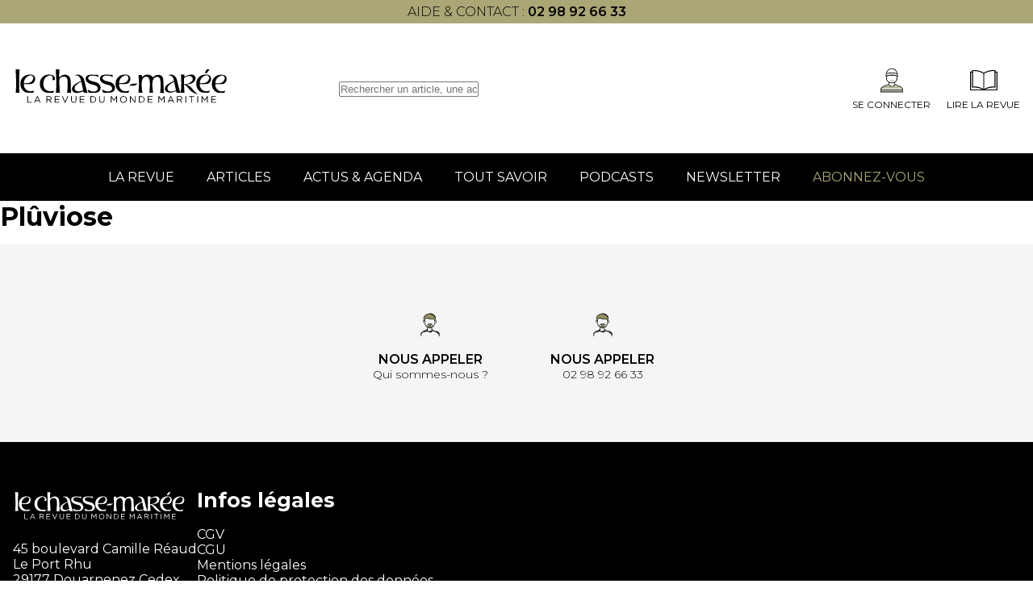

--- FILE ---
content_type: text/html; charset=UTF-8
request_url: https://www.chasse-maree.com/tag/pluviose/
body_size: 5701
content:
<!doctype html><html lang="fr-FR"><head><meta charset="UTF-8"><meta name="viewport" content="width=device-width, initial-scale=1"><link rel="profile" href="https://gmpg.org/xfn/11"><link href="https://fonts.googleapis.com/css2?family=Montserrat:wght@300;400;500;600;700;800&display=swap"
 rel="stylesheet" media="print" onload="this.media='all'"><meta name='robots' content='noindex, follow' /><style>img:is([sizes="auto" i], [sizes^="auto," i]) { contain-intrinsic-size: 3000px 1500px }</style> <script data-cfasync="false" data-pagespeed-no-defer>var gtm4wp_datalayer_name = "dataLayer";
	var dataLayer = dataLayer || [];</script> <title>Plûviose - Chasse Marée</title><meta property="og:locale" content="fr_FR" /><meta property="og:type" content="article" /><meta property="og:title" content="Plûviose - Chasse Marée" /><meta property="og:url" content="https://www.chasse-maree.com/tag/pluviose/" /><meta property="og:site_name" content="Chasse Marée" /><meta name="twitter:card" content="summary_large_image" /> <script type="application/ld+json" class="yoast-schema-graph">{"@context":"https://schema.org","@graph":[{"@type":"CollectionPage","@id":"https://www.chasse-maree.com/tag/pluviose/","url":"https://www.chasse-maree.com/tag/pluviose/","name":"Plûviose - Chasse Marée","isPartOf":{"@id":"https://www.chasse-maree.com/#website"},"primaryImageOfPage":{"@id":"https://www.chasse-maree.com/tag/pluviose/#primaryimage"},"image":{"@id":"https://www.chasse-maree.com/tag/pluviose/#primaryimage"},"thumbnailUrl":"https://www.chasse-maree.com/wp-content/uploads/2010/10/1.jpg","breadcrumb":{"@id":"https://www.chasse-maree.com/tag/pluviose/#breadcrumb"},"inLanguage":"fr-FR"},{"@type":"ImageObject","inLanguage":"fr-FR","@id":"https://www.chasse-maree.com/tag/pluviose/#primaryimage","url":"https://www.chasse-maree.com/wp-content/uploads/2010/10/1.jpg","contentUrl":"https://www.chasse-maree.com/wp-content/uploads/2010/10/1.jpg","width":1000,"height":449},{"@type":"BreadcrumbList","@id":"https://www.chasse-maree.com/tag/pluviose/#breadcrumb","itemListElement":[{"@type":"ListItem","position":1,"name":"Accueil","item":"https://www.chasse-maree.com/"},{"@type":"ListItem","position":2,"name":"Plûviose"}]},{"@type":"WebSite","@id":"https://www.chasse-maree.com/#website","url":"https://www.chasse-maree.com/","name":"Chasse Marée","description":"La revue du monde maritime","publisher":{"@id":"https://www.chasse-maree.com/#organization"},"potentialAction":[{"@type":"SearchAction","target":{"@type":"EntryPoint","urlTemplate":"https://www.chasse-maree.com/?s={search_term_string}"},"query-input":{"@type":"PropertyValueSpecification","valueRequired":true,"valueName":"search_term_string"}}],"inLanguage":"fr-FR"},{"@type":"Organization","@id":"https://www.chasse-maree.com/#organization","name":"Chasse marée","url":"https://www.chasse-maree.com/","logo":{"@type":"ImageObject","inLanguage":"fr-FR","@id":"https://www.chasse-maree.com/#/schema/logo/image/","url":"https://www.chasse-maree.com/wp-content/uploads/2022/05/logo-header.svg","contentUrl":"https://www.chasse-maree.com/wp-content/uploads/2022/05/logo-header.svg","width":368,"height":49,"caption":"Chasse marée"},"image":{"@id":"https://www.chasse-maree.com/#/schema/logo/image/"}}]}</script> <link rel="alternate" type="application/rss+xml" title="Chasse Marée &raquo; Flux" href="https://www.chasse-maree.com/feed/" /><link rel="alternate" type="application/rss+xml" title="Chasse Marée &raquo; Flux des commentaires" href="https://www.chasse-maree.com/comments/feed/" /><link rel="alternate" type="application/rss+xml" title="Chasse Marée &raquo; Flux de l’étiquette Plûviose" href="https://www.chasse-maree.com/tag/pluviose/feed/" /><link rel='stylesheet' id='ax_wpmembers_css-css' href='https://www.chasse-maree.com/wp-content/plugins/ax_wpmembers/views/assets/css/style.css?ver=6.7.4' media='all' /><link rel='stylesheet' id='wp-block-library-css' href='https://www.chasse-maree.com/wp-includes/css/dist/block-library/style.min.css?ver=6.7.4' media='all' /><style id='safe-svg-svg-icon-style-inline-css'>.safe-svg-cover{text-align:center}.safe-svg-cover .safe-svg-inside{display:inline-block;max-width:100%}.safe-svg-cover svg{height:100%;max-height:100%;max-width:100%;width:100%}</style><style id='classic-theme-styles-inline-css'>/*! This file is auto-generated */
.wp-block-button__link{color:#fff;background-color:#32373c;border-radius:9999px;box-shadow:none;text-decoration:none;padding:calc(.667em + 2px) calc(1.333em + 2px);font-size:1.125em}.wp-block-file__button{background:#32373c;color:#fff;text-decoration:none}</style><link rel='stylesheet' id='hide-admin-bar-based-on-user-roles-css' href='https://www.chasse-maree.com/wp-content/plugins/hide-admin-bar-based-on-user-roles/public/css/hide-admin-bar-based-on-user-roles-public.css?ver=4.0.0' media='all' /><link rel='stylesheet' id='ax-style-css' href='https://www.chasse-maree.com/wp-content/cache/autoptimize/1/css/autoptimize_single_b2a45cd0ffb10181a45cfa4b776e6130.css' media='all' /><link rel='stylesheet' id='ax-select-css' href='https://www.chasse-maree.com/wp-content/themes/chassemaree22/assets/libs/tom-select.bootstrap5.min.css' media='all' /><link rel='stylesheet' id='ax-footer-css' href='https://www.chasse-maree.com/wp-content/cache/autoptimize/1/css/autoptimize_single_2b74118705a9f09979f8e6ef6f9ac9e3.css?ver=1.0' media='all' /><link rel='stylesheet' id='ax-loop-css' href='https://www.chasse-maree.com/wp-content/themes/chassemaree22/dist/style.loop.css?ver=1.0' media='all' /><link rel='stylesheet' id='ax-archive-css' href='https://www.chasse-maree.com/wp-content/themes/chassemaree22/dist/style.archive.css?ver=1.0' media='all' /><link rel='stylesheet' id='wp-members-css' href='https://www.chasse-maree.com/wp-content/plugins/wp-members/assets/css/forms/generic-no-float.min.css?ver=3.4.9.7' media='all' /><link rel='stylesheet' id='tablepress-default-css' href='https://www.chasse-maree.com/wp-content/cache/autoptimize/1/css/autoptimize_single_9bae56f46cb8d01d16bc7087bd985c35.css?ver=3.0.1' media='all' /><link rel='stylesheet' id='bsfrt_frontend-css' href='https://www.chasse-maree.com/wp-content/plugins/read-meter/assets/css/bsfrt-frontend-css.min.css?ver=1.0.9' media='all' /> <script src="https://www.chasse-maree.com/wp-includes/js/jquery/jquery.min.js?ver=3.7.1" id="jquery-core-js"></script> <script defer src="https://www.chasse-maree.com/wp-content/cache/autoptimize/1/js/autoptimize_single_49cea0a781874a962879c2caca9bc322.js?ver=4.0.0" id="hide-admin-bar-based-on-user-roles-js"></script> <link rel="https://api.w.org/" href="https://www.chasse-maree.com/wp-json/" /><link rel="alternate" title="JSON" type="application/json" href="https://www.chasse-maree.com/wp-json/wp/v2/tags/3275" />  <script data-cfasync="false" data-pagespeed-no-defer type="text/javascript">var dataLayer_content = {"pagePostType":"post","pagePostType2":"tag-post"};
	dataLayer.push( dataLayer_content );</script> <script data-cfasync="false">(function(w,d,s,l,i){w[l]=w[l]||[];w[l].push({'gtm.start':
new Date().getTime(),event:'gtm.js'});var f=d.getElementsByTagName(s)[0],
j=d.createElement(s),dl=l!='dataLayer'?'&l='+l:'';j.async=true;j.src=
'//www.googletagmanager.com/gtm.js?id='+i+dl;f.parentNode.insertBefore(j,f);
})(window,document,'script','dataLayer','GTM-MJ23WK6');</script> <link rel="icon" href="https://www.chasse-maree.com/wp-content/uploads/2022/08/favicon-2.png" sizes="32x32" /><link rel="icon" href="https://www.chasse-maree.com/wp-content/uploads/2022/08/favicon-2.png" sizes="192x192" /><link rel="apple-touch-icon" href="https://www.chasse-maree.com/wp-content/uploads/2022/08/favicon-2.png" /><meta name="msapplication-TileImage" content="https://www.chasse-maree.com/wp-content/uploads/2022/08/favicon-2.png" /><meta name="google-site-verification" content="sfGBX-8-Gzuxqd6Ov6OjeayEX_GHEjcpD-mk7bOi7Nk" /></head><body class="archive tag tag-pluviose tag-3275 wp-custom-logo"> <noscript><iframe src="https://www.googletagmanager.com/ns.html?id=GTM-MJ23WK6" height="0" width="0" style="display:none;visibility:hidden" aria-hidden="true"></iframe></noscript><div id="page" class="site"><header id="masthead" class="header"><div class="row header-topbar"><div class="container"><p style="text-align: center;">aide &amp; contact : <strong><a href="tel:+330298926633">02 98 92 66 33</a></strong></p></div></div><div class="row header-top"><div class="container header-wrapper"><div id="toggle-menu"><div></div></div><div class="site-branding"> <a href="https://www.chasse-maree.com/" class="custom-logo-link" rel="home"><img width="461" height="83" src="https://www.chasse-maree.com/wp-content/uploads/2022/06/logo-2.svg" class="custom-logo" alt="Chasse Marée" decoding="async" /></a></div><div class="header-search"><form role="search" method="GET" id="searchform" action="https://www.chasse-maree.com/"> <input type="text" value="" name="s" id="s"
 placeholder="Rechercher un article, une actualité..."/></form></div><div class="header-top--right"><div class="header-mobile-search-icon"></div> <a rel="nofollow" class="icon-block" href="https://www.chasse-maree.com/auth/sso/?login=1" target="_self"> <img src="https://www.chasse-maree.com/wp-content/themes/chassemaree22/assets/img/svg/membre.svg" alt=""><div>Se connecter</div> </a> <a href="https://www.ouest-france.fr/premium/magazine/magazine-chasse-maree/" class="icon-block"> <img src="https://www.chasse-maree.com/wp-content/themes/chassemaree22/assets/img/svg/magazine.svg"
 alt="magazine"><div>Lire la Revue</div> </a></div></div></div><div class="row header-search"><form role="search" method="GET" id="searchform" action="https://www.chasse-maree.com/"> <input type="text" value="" name="s" id="s"
 placeholder="Rechercher un article, une actualité..."/></form></div><div class="row header-bottom"><div class="container flex wrapper-mdd"><div class="menu-menu-1-container"><ul id="menu-menu-1" class="menu-principal"><li id="menu-item-63765" class="menu-item menu-item-type-custom menu-item-object-custom menu-item-63765"><a href="https://www.ouest-france.fr/premium/magazine/magazine-chasse-maree/">La revue<span class='toggle'></span></a></li><li id="menu-item-32504" class="menu-item menu-item-type-post_type menu-item-object-page current_page_parent menu-item-32504"><a href="https://www.chasse-maree.com/articles/">Articles<span class='toggle'></span></a></li><li id="menu-item-33542" class="menu-item menu-item-type-post_type menu-item-object-page menu-item-33542"><a href="https://www.chasse-maree.com/actualites-agenda/">Actus &#038; Agenda<span class='toggle'></span></a></li><li id="menu-item-57524" class="menu-item menu-item-type-post_type menu-item-object-page menu-item-57524"><a href="https://www.chasse-maree.com/tout-savoir/">Tout savoir<span class='toggle'></span></a></li><li id="menu-item-57069" class="menu-item menu-item-type-post_type menu-item-object-page menu-item-57069"><a href="https://www.chasse-maree.com/gens-de-mer/">Podcasts<span class='toggle'></span></a></li><li id="menu-item-64244" class="menu-item menu-item-type-custom menu-item-object-custom menu-item-64244"><a href="https://www.ouest-france.fr/premium/magazine/magazine-chasse-maree/newsletter/?utm_source=chasse-maree&#038;utm_medium=header&#038;utm_campaign=newsletter">Newsletter<span class='toggle'></span></a></li><li id="menu-item-63424" class="menu-item menu-item-type-custom menu-item-object-custom menu-item-63424"><a href="https://abonnement.ouest-france.fr/chasse-maree/?utm_source=chassemaree&#038;utm_medium=header_chassemaree&#038;utm_campaign=hpabochassemaree">Abonnez-vous<span class='toggle'></span></a></li></ul></div><div class="menu-menu-principal-mobile-container"><ul id="menu-menu-principal-mobile" class="menu-principal-mobile"><li id="menu-item-63764" class="menu-item menu-item-type-custom menu-item-object-custom menu-item-63764"><a href="https://www.ouest-france.fr/premium/magazine/magazine-chasse-maree/">La revue<span class='toggle'></span></a></li><li id="menu-item-34767" class="menu-item menu-item-type-post_type menu-item-object-page current_page_parent menu-item-34767"><a href="https://www.chasse-maree.com/articles/">Articles<span class='toggle'></span></a></li><li id="menu-item-34768" class="menu-item menu-item-type-post_type menu-item-object-page menu-item-34768"><a href="https://www.chasse-maree.com/actualites-agenda/">Actus &#038; Agenda<span class='toggle'></span></a></li><li id="menu-item-34769" class="menu-item menu-item-type-taxonomy menu-item-object-savoirs menu-item-34769"><a href="https://www.chasse-maree.com/savoirs/pratiques/">Tout savoir<span class='toggle'></span></a></li><li id="menu-item-64243" class="menu-item menu-item-type-custom menu-item-object-custom menu-item-64243"><a href="https://www.ouest-france.fr/premium/magazine/magazine-chasse-maree/newsletter/?utm_source=chasse-maree&#038;utm_medium=header&#038;utm_campaign=newsletter">Newsletter<span class='toggle'></span></a></li><li id="menu-item-63425" class="menu-item menu-item-type-custom menu-item-object-custom menu-item-63425"><a href="https://abonnement.ouest-france.fr/chasse-maree/?utm_source=chassemaree&#038;utm_medium=header_chassemaree&#038;utm_campaign=hpabochassemareehttps://abonnement.ouest-france.fr/chasse-maree/">Abonnez-vous<span class='toggle'></span></a></li></ul></div><div id="connect-mobile"> <a rel="nofollow" class="icon-block" href="https://www.chasse-maree.com/auth/sso/?login=1" target="_self"> <img src="https://www.chasse-maree.com/wp-content/themes/chassemaree22/assets/img/svg/membre.svg" alt=""><div>Se connecter</div> </a></div><div id="ax-mdd"><div data-dd="dd_revue" class="dd_revue"><div class="dd-section-title">La revue</div><div class="section-grid"><div class="single-insert"
 style="background-image: url(https://www.chasse-maree.com/wp-content/uploads/2022/05/IMG_1392bandeau-240.jpg)"><div class="insert-title">Le numéro du moment</div><p>Découvrez le sommaire du numéro actuellement en kiosque</p> <a href="https://www.chasse-maree.com/"
 class="btn btn-primary" >Découvrir</a></div><div class="single-insert"
 style="background-image: url(https://www.chasse-maree.com/wp-content/uploads/2022/05/17192420_10155463587592971_7156142543986962223_o.jpg)"><div class="insert-title">Les archives du Chasse-Marée</div><p>Retrouvez 40 d'archives et plus de 2500 articles en quelques clics</p> <a href="https://www.chasse-maree.com/articles/"
 class="btn btn-primary" >Découvrir plus</a></div><div class="single-insert"
 style="background-image: url(https://www.chasse-maree.com/wp-content/uploads/2022/05/19577153_1140909682675802_7968054051634370597_o.jpg)"><div class="insert-title">Acheter les anciens numéros</div><p>Complétez votre collection ou trouver le numéro que vous souhaitez avec nos archives papier</p> <a href="https://www.chasse-maree.com/boutique/589-archives"
 class="btn btn-primary" >Découvrir</a></div></div></div></div></div></div></header><main><main id="primary" class="site-main"><header class="page-header"><h1 class="page-title">Plûviose</h1></header></main></main><section id="reassurances_section"><div class="container reassurances-container"><div class="reassurances swiper" id="reassurances"><div class="swiper-wrapper"><div class="reassurance swiper-slide"><div class="image"> <img src="https://www.chasse-maree.com/wp-content/themes/chassemaree22/assets/img/svg/insurance-appel.svg"
 alt="insurance-appel"></div><div class="content"><div class="title">Nous appeler</div><div class="subtitle">Qui sommes-nous ?</div></div></div><div class="reassurance swiper-slide"><div class="image"> <img src="https://www.chasse-maree.com/wp-content/themes/chassemaree22/assets/img/svg/insurance-appel.svg"
 alt="insurance-appel"></div><div class="content"><div class="title">Nous appeler</div><div class="subtitle">02 98 92 66 33</div></div></div></div><div class="swiper-pagination"></div></div></div></section><footer id="colophon" class="footer" data-intobs data-intobs-css="footer"><div class="container footer__top" style="justify-content: flex-start; gap: 100px; border-bottom: 0;"><div class="footer__infos footer__block flow"> <img src="https://www.chasse-maree.com/wp-content/themes/chassemaree22/assets/img/svg/logo-footer.svg"
 alt="logo chasse marée"><div class="address"><p>45 boulevard Camille Réaud<br /> Le Port Rhu<br /> 29177 Douarnenez Cedex<br /> Tél : <a href="tel:0298926633">02 98 92 66 33</a></p><p><a>Modifier mes choix cookies</a></p></div> <a href="/cdn-cgi/l/email-protection#690a06071d080a1d290a01081a1a0c4404081b0c0c470f1b" class="mail"><span class="__cf_email__" data-cfemail="bfdcd0d1cbdedccbffdcd7deccccda92d2decddada91d9cd">[email&#160;protected]</span></a> <img src="https://www.chasse-maree.com/wp-content/themes/chassemaree22/assets/img/svg/logo_ouest_france.svg" alt=""></div><div class="footer__block"><div class="footer__block--title">Infos légales</div><div class="footer__block--list"><div class="menu-footer-infos-legales-container"><ul id="menu-footer-infos-legales" class="menu"><li id="menu-item-86" class="menu-item menu-item-type-custom menu-item-object-custom menu-item-86"><a href="https://www.chasse-maree.com/conditions-generales-de-vente-chasse-maree/">CGV</a></li><li id="menu-item-63742" class="menu-item menu-item-type-custom menu-item-object-custom menu-item-63742"><a href="https://media.ouest-france.fr/v1/documents/76a1487d2b84a6ffd3b00567feaaf91a-cgu-fusion-infoconnect-royaume-of-jdlo-v-13-02-2024.pdf">CGU</a></li><li id="menu-item-87" class="menu-item menu-item-type-custom menu-item-object-custom menu-item-87"><a href="https://www.chasse-maree.com/mentions-legales/">Mentions légales</a></li><li id="menu-item-89" class="menu-item menu-item-type-custom menu-item-object-custom menu-item-89"><a href="https://www.ouest-france.fr/politique-de-protection-des-donnees-personnelles/">Politique de protection des données</a></li><li id="menu-item-90" class="menu-item menu-item-type-custom menu-item-object-custom menu-item-90"><a href="https://www.chasse-maree.com/politique-cookies/">Politique de cookies</a></li></ul></div></div></div></div></footer></div> <script data-cfasync="false" src="/cdn-cgi/scripts/5c5dd728/cloudflare-static/email-decode.min.js"></script><script defer src="https://www.chasse-maree.com/wp-content/cache/autoptimize/1/js/autoptimize_single_a0d18f20e509c5d67226e6f9e835de21.js?ver=1.0" id="ax-js"></script> <script defer id="ax-js-after" src="[data-uri]"></script> <script defer data-no-optimize="1" src="https://www.chasse-maree.com/wp-content/plugins/perfmatters/vendor/instant-page/pminstantpage.min.js?ver=2.3.6" id="perfmatters-instant-page-js"></script> <script defer src="[data-uri]"></script> <script defer src="https://static.cloudflareinsights.com/beacon.min.js/vcd15cbe7772f49c399c6a5babf22c1241717689176015" integrity="sha512-ZpsOmlRQV6y907TI0dKBHq9Md29nnaEIPlkf84rnaERnq6zvWvPUqr2ft8M1aS28oN72PdrCzSjY4U6VaAw1EQ==" data-cf-beacon='{"version":"2024.11.0","token":"c515d3eee53b486b859cfe779824be74","r":1,"server_timing":{"name":{"cfCacheStatus":true,"cfEdge":true,"cfExtPri":true,"cfL4":true,"cfOrigin":true,"cfSpeedBrain":true},"location_startswith":null}}' crossorigin="anonymous"></script>
</body></html>

--- FILE ---
content_type: text/css
request_url: https://www.chasse-maree.com/wp-content/cache/autoptimize/1/css/autoptimize_single_2b74118705a9f09979f8e6ef6f9ac9e3.css?ver=1.0
body_size: 42
content:
.footer{background:#000;color:#fff;padding:60px 0}.footer a{color:#fff}.footer__top,.footer__bottom{display:flex;justify-content:space-between}@media screen and (max-width:992px){.footer__top,.footer__bottom{flex-direction:column;align-items:center}}.footer__top{margin-bottom:50px;padding-bottom:50px;border-bottom:1px solid rgba(255,255,255,.2)}@media screen and (max-width:992px){.footer__top{border-bottom:none;padding-bottom:0}}@media screen and (max-width:992px){.footer__bottom{align-items:flex-start}.footer__bottom .footer__block{border-top:1px solid rgba(255,255,255,.2);display:block;width:100%;max-width:unset}.footer__bottom .footer__block:last-of-type{border-bottom:1px solid rgba(255,255,255,.2)}.footer__bottom .footer__block--title{align-self:flex-start;text-align:left;margin-bottom:0;padding:15px 20px;display:flex;justify-content:space-between;align-items:center}.footer__bottom .footer__block--title:after{content:"";width:15px;height:15px;display:block;background-image:url(//www.chasse-maree.com/wp-content/themes/chassemaree22/dist/../assets/img/svg/arrow-right-white.svg);background-repeat:no-repeat;background-position:center;transform:rotate(90deg)}.footer__bottom .footer__block--title.active:after{transform:rotate(-90deg)}.footer__bottom .footer__block--title.active+.footer__block--list{margin-bottom:20px}.footer__bottom .footer__block--list{max-height:0;overflow:hidden;transition:max-height .3s ease;text-align:left;padding:0 20px}.footer__bottom .footer__block--list+img{display:none}}.footer__block{max-width:320px;display:flex;flex-direction:column}.footer__block--title{font-size:1.5625rem;font-weight:700;line-height:1em;margin-bottom:20px}@media screen and (max-width:740px){.footer__block--title{font-size:1.25rem}}.footer__block--list ul{display:flex;flex-direction:column;gap:15px}.footer__block--list+img{margin-top:20px;max-width:135px;flex-grow:1;justify-self:flex-end}@media screen and (max-width:992px){.footer__block{justify-content:center;align-items:center;text-align:center}.footer__block+.footer__block:not(.footer__bottom .footer__block){margin-top:30px}}.footer__infos img{max-width:215px;margin-bottom:1.5rem}.footer__infos img:last-of-type{display:none}@media screen and (max-width:992px){.footer__infos img:last-of-type{display:block;max-width:135px;margin-top:2rem}}.footer__infos .mail{display:block;margin-top:1rem;color:#aaa676;text-decoration:underline}.footer__newsletter .gform_validation_errors{display:none}.footer__newsletter form{display:flex}.footer__newsletter form input:not(input[type=submit]){width:min(320px,80vw);background:rgba(0,0,0,0);border:1px solid #fff;color:#fff;border-top-right-radius:0;border-bottom-right-radius:0;border-right:0}.footer__newsletter form .gform_footer{padding:0 !important;margin:0 !important}.footer__newsletter form input[type=submit]{background-color:#aaa676;padding-left:30px;padding-right:30px;border-radius:0 20px 20px 0;font-weight:500;height:100%;margin:0 !important}@media screen and (max-width:568px){.footer__newsletter form input[type=submit]{border-radius:20px;width:100%}}.footer__newsletter form .gform_fields .gfield{position:relative}.footer__newsletter form .gform_fields .gfield .validation_message{position:absolute;width:130% !important}@media screen and (max-width:576px){.footer__newsletter form .gform_fields .gfield .validation_message{width:100% !important}}.footer__newsletter--subtext{max-width:75%;font-size:.75rem;margin-top:10px;color:#aaa676}.footer__newsletter--socials{display:flex;align-items:center;gap:10px;margin-top:1rem}.footer__newsletter--socials img{height:23px}@media screen and (max-width:992px){.footer__newsletter--socials img{height:33px;margin-top:1.5rem}}.footer__payments--grid{display:grid;grid-template-columns:repeat(2,1fr);align-items:center;height:100px}.footer__payments--grid img{height:25px}.footer__payments--grid img:nth-of-type(2){place-self:center}@media screen and (max-width:992px){.footer__payments{display:none}}@media screen and (max-width:992px){.footer__reviews{display:none}}#sticky-footer{position:sticky;left:0;right:0;bottom:0;background-color:#aaa676;color:#fff;padding:1.2em;z-index:99;display:flex;justify-content:space-between;align-items:center}#sticky-footer .title{font-weight:700;padding-bottom:.2em}@media screen and (max-width:740px){#sticky-footer{font-size:.8em}}

--- FILE ---
content_type: image/svg+xml
request_url: https://www.chasse-maree.com/wp-content/themes/chassemaree22/assets/img/svg/membre.svg
body_size: 234
content:
<svg xmlns="http://www.w3.org/2000/svg" viewBox="0 0 40 40">
  <title>membre</title>
  <g>
    <path d="M17.93,20.76a7.92,7.92,0,0,0,2.07.33,7.9,7.9,0,0,0,2.08-.33.25.25,0,0,0,.17-.31.26.26,0,0,0-.31-.17,7.4,7.4,0,0,1-1.94.32,7.41,7.41,0,0,1-1.93-.31.25.25,0,0,0-.13.48Z"/>
    <path d="M29.29,27.4a35.37,35.37,0,0,0-4.5-1.24L24.66,23a7.63,7.63,0,0,0,3.69-6.56V15h.08a.5.5,0,0,0,.42-.49V11.4a.51.51,0,0,0,0-.17,1.69,1.69,0,0,0-.49-.63,8.34,8.34,0,0,0-16.67,0,1.7,1.7,0,0,0-.49.67.5.5,0,0,0,0,.16v3.07a.51.51,0,0,0,.42.51h.08v1.48A7.63,7.63,0,0,0,15.34,23l-.14,3.14a35.69,35.69,0,0,0-3.94,1c-3.56,1.17-7.8,3.27-7.8,6.63V37a.5.5,0,0,0,.5.5H36a.5.5,0,0,0,.5-.5V33.83C36.53,31.28,34,29.06,29.29,27.4ZM4.47,33.83a2.82,2.82,0,0,1,.07-.58H35.46a2.88,2.88,0,0,1,.07.58v.92H4.47Zm4.34-4.58h9.51a5.42,5.42,0,0,0,.68.16l.17,0a5.33,5.33,0,0,0,1.66,0l.16,0a5.44,5.44,0,0,0,.68-.16h9.54a12.81,12.81,0,0,1,2.5,1.5H6.32A13,13,0,0,1,8.81,29.25Zm10.31-.83-.27-.07a4.51,4.51,0,0,1-.49-.15l-.27-.12-.37-.19-.23-.15-.29-.21L17,27.37l-.23-.22L16.63,27l-.17-.2-.1-.12-.13-.18,0-.06h0l.13-3a10.79,10.79,0,0,0,3.68.86,10.77,10.77,0,0,0,3.68-.87l.13,3-.16.23-.06.07-.21.25-.13.13-.25.24-.18.15-.31.23-.23.14-.38.2-.26.12a4.47,4.47,0,0,1-.5.15l-.26.07a4.62,4.62,0,0,1-.88.09A4.68,4.68,0,0,1,19.12,28.42Zm10.93.33H22.79l.23-.14.11-.07c.16-.11.32-.23.45-.34h0c.14-.12.26-.24.38-.35l.07-.07.28-.32,0,0,.19-.26v0A35.07,35.07,0,0,1,29,28.34ZM23,12c-.42,0-.87-.07-1.36-.09h-.09c-.48,0-1,0-1.55,0s-1,0-1.47,0h-.2L17.16,12l-.32,0-.88.1-.41.06-.46.08-.68.14-.07,0a7.6,7.6,0,0,0-2.2.85V11.52a1.44,1.44,0,0,1,.22-.23.49.49,0,0,0,.15-.12c.72-.52,2.62-1.36,7.45-1.36s6.79.86,7.5,1.37a.49.49,0,0,0,.14.1,1.46,1.46,0,0,1,.23.24V13.3A11.09,11.09,0,0,0,23,12ZM20,3.5a7.36,7.36,0,0,1,7.28,6.43C26.05,9.35,23.86,8.81,20,8.81s-6,.52-7.26,1.09A7.36,7.36,0,0,1,20,3.5Zm-7.35,13v-2.3l.07,0,.07,0,.26-.14,0,0,.34-.15h0l.44-.16h0a10.71,10.71,0,0,1,1.15-.3h0c.44-.09.94-.17,1.52-.23h.13l.9-.08h0l1-.05h.23l1.11,0,1.11,0h.24c.7,0,1.33.07,1.9.13h.13c.57.06,1.07.14,1.5.23h.07l.61.14h0l.47.14.1,0,.38.14.14.06.16.07a4.28,4.28,0,0,1,.54.29v2.29a6.62,6.62,0,0,1-3.43,5.83A11.3,11.3,0,0,1,20,23.34a11.33,11.33,0,0,1-3.91-1.05A6.63,6.63,0,0,1,12.65,16.45Zm-1.06,11.7a35.08,35.08,0,0,1,3.87-1l0,0,.18.23,0,.06.28.31.07.07c.11.11.23.23.37.35h0c.14.12.29.23.45.34l.11.07.22.14H10C10.53,28.52,11.09,28.32,11.58,28.16ZM5.75,31.25H34.28a4.36,4.36,0,0,1,1,1.5H4.69A4.44,4.44,0,0,1,5.75,31.25ZM4.47,36.5V35.25H35.53V36.5Z"/>
    <path d="M4.47,33.83a2.82,2.82,0,0,1,.07-.58H35.46a2.88,2.88,0,0,1,.07.58v.92H4.47Z" fill="#aaa676"/>
    <path d="M8.81,29.25h9.51a5.42,5.42,0,0,0,.68.16l.17,0a5.33,5.33,0,0,0,1.66,0l.16,0a5.44,5.44,0,0,0,.68-.16h9.54a12.81,12.81,0,0,1,2.5,1.5H6.32A13,13,0,0,1,8.81,29.25Z" fill="#aaa676"/>
  </g>
</svg>


--- FILE ---
content_type: image/svg+xml
request_url: https://www.chasse-maree.com/wp-content/themes/chassemaree22/assets/img/svg/magazine.svg
body_size: -604
content:
<svg xmlns="http://www.w3.org/2000/svg" viewBox="0 0 37.43 27.75">
  <path d="M34.7,2.09V.26c-.44-.07-.87-.12-1.31-.17a22.47,22.47,0,0,0-7.22.52,25.76,25.76,0,0,0-4.39,1.48,24.91,24.91,0,0,0-2.57,1.32l-.48.28-.48-.28a26.12,26.12,0,0,0-2.58-1.32A26,26,0,0,0,11.29.61,22.47,22.47,0,0,0,4.07.09c-.44,0-.88.1-1.32.17V2.09H0V27.75H37.43V2.09ZM1.31,26.43v-23H2.75V24q.66-.12,1.32-.18a22.23,22.23,0,0,1,12.61,2.62Zm16.76-.76A25.53,25.53,0,0,0,11.34,23a22.24,22.24,0,0,0-7.27-.52V1.42a21,21,0,0,1,7.65.67,23.51,23.51,0,0,1,3.63,1.32,22.25,22.25,0,0,1,2.72,1.46h0Zm1.31-20.8A26.37,26.37,0,0,1,22.1,3.41,22.47,22.47,0,0,1,25.73,2.1a21.24,21.24,0,0,1,7.65-.68V22.49a22.24,22.24,0,0,0-7.27.52,25.53,25.53,0,0,0-6.73,2.66ZM36.12,26.43H20.77a22.34,22.34,0,0,1,12.62-2.61c.27,0,.55.06.82.1l.49.07V3.41h1.42Z"/>
</svg>
